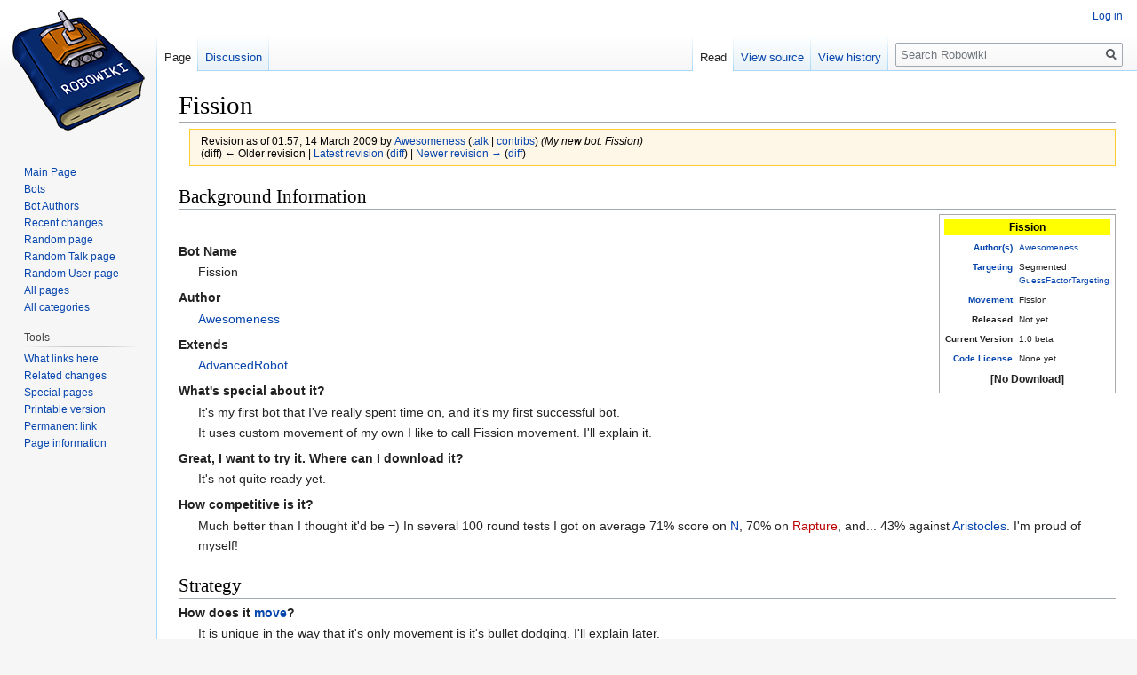

--- FILE ---
content_type: text/html; charset=UTF-8
request_url: https://robowiki.net/w/index.php?title=Fission&oldid=4496
body_size: 6684
content:
<!DOCTYPE html>
<html class="client-nojs" lang="en" dir="ltr">
<head>
<meta charset="UTF-8"/>
<title>Fission - Robowiki</title>
<script>document.documentElement.className="client-js";RLCONF={"wgCanonicalNamespace":"","wgCanonicalSpecialPageName":!1,"wgNamespaceNumber":0,"wgPageName":"Fission","wgTitle":"Fission","wgCurRevisionId":14540,"wgRevisionId":4496,"wgArticleId":994,"wgIsArticle":!0,"wgIsRedirect":!1,"wgAction":"view","wgUserName":null,"wgUserGroups":["*"],"wgCategories":["Bots","1-vs-1 Bots"],"wgBreakFrames":!1,"wgPageContentLanguage":"en","wgPageContentModel":"wikitext","wgSeparatorTransformTable":["",""],"wgDigitTransformTable":["",""],"wgDefaultDateFormat":"dmy","wgMonthNames":["","January","February","March","April","May","June","July","August","September","October","November","December"],"wgMonthNamesShort":["","Jan","Feb","Mar","Apr","May","Jun","Jul","Aug","Sep","Oct","Nov","Dec"],"wgRelevantPageName":"Fission","wgRelevantArticleId":994,"wgRequestId":"2e1d7363dc580ebd772f5480","wgCSPNonce":!1,"wgIsProbablyEditable":!1,"wgRelevantPageIsProbablyEditable":!1,"wgRestrictionEdit":[],
"wgRestrictionMove":[]};RLSTATE={"site.styles":"ready","noscript":"ready","user.styles":"ready","user":"ready","user.options":"ready","user.tokens":"loading","mediawiki.legacy.shared":"ready","mediawiki.legacy.commonPrint":"ready","mediawiki.skinning.interface":"ready","skins.vector.styles":"ready"};RLPAGEMODULES=["site","mediawiki.page.startup","mediawiki.page.ready","mediawiki.searchSuggest","skins.vector.js"];</script>
<script>(RLQ=window.RLQ||[]).push(function(){mw.loader.implement("user.tokens@tffin",function($,jQuery,require,module){/*@nomin*/mw.user.tokens.set({"editToken":"+\\","patrolToken":"+\\","watchToken":"+\\","csrfToken":"+\\"});
});});</script>
<link rel="stylesheet" href="/w/load.php?lang=en&amp;modules=mediawiki.legacy.commonPrint%2Cshared%7Cmediawiki.skinning.interface%7Cskins.vector.styles&amp;only=styles&amp;skin=vector"/>
<script async="" src="/w/load.php?lang=en&amp;modules=startup&amp;only=scripts&amp;raw=1&amp;skin=vector"></script>
<meta name="generator" content="MediaWiki 1.34.1"/>
<meta name="robots" content="noindex,nofollow"/>
<link rel="shortcut icon" href="/favicon.ico"/>
<link rel="search" type="application/opensearchdescription+xml" href="/w/opensearch_desc.php" title="Robowiki (en)"/>
<link rel="EditURI" type="application/rsd+xml" href="http://robowiki.net/w/api.php?action=rsd"/>
<link rel="license" href="https://creativecommons.org/licenses/by-sa/4.0/"/>
<link rel="alternate" type="application/atom+xml" title="Robowiki Atom feed" href="/w/index.php?title=Special:RecentChanges&amp;feed=atom"/>
<!--[if lt IE 9]><script src="/w/resources/lib/html5shiv/html5shiv.js"></script><![endif]-->
</head>
<body class="mediawiki ltr sitedir-ltr mw-hide-empty-elt ns-0 ns-subject page-Fission rootpage-Fission skin-vector action-view">
<div id="mw-page-base" class="noprint"></div>
<div id="mw-head-base" class="noprint"></div>
<div id="content" class="mw-body" role="main">
	<a id="top"></a>
	
	<div class="mw-indicators mw-body-content">
</div>

	<h1 id="firstHeading" class="firstHeading" lang="en">Fission</h1>
	
	<div id="bodyContent" class="mw-body-content">
		<div id="siteSub" class="noprint">From Robowiki</div>
		<div id="contentSub"><div class="mw-revision warningbox"><div id="mw-revision-info">Revision as of 01:57, 14 March 2009 by <a href="/wiki/User:Awesomeness" class="mw-userlink" title="User:Awesomeness"><bdi>Awesomeness</bdi></a> <span class="mw-usertoollinks">(<a href="/wiki/User_talk:Awesomeness" class="mw-usertoollinks-talk" title="User talk:Awesomeness">talk</a> | <a href="/wiki/Special:Contributions/Awesomeness" class="mw-usertoollinks-contribs" title="Special:Contributions/Awesomeness">contribs</a>)</span> <span class="comment">(My new bot: Fission)</span></div><div id="mw-revision-nav">(diff) ← Older revision | <a href="/wiki/Fission" title="Fission">Latest revision</a> (<a href="/w/index.php?title=Fission&amp;diff=cur&amp;oldid=4496" title="Fission">diff</a>) | <a href="/w/index.php?title=Fission&amp;direction=next&amp;oldid=4496" title="Fission">Newer revision →</a> (<a href="/w/index.php?title=Fission&amp;diff=next&amp;oldid=4496" title="Fission">diff</a>)</div></div></div>
		
		
		
		<div id="jump-to-nav"></div>
		<a class="mw-jump-link" href="#mw-head">Jump to navigation</a>
		<a class="mw-jump-link" href="#p-search">Jump to search</a>
		<div id="mw-content-text" lang="en" dir="ltr" class="mw-content-ltr"><div class="mw-parser-output"><h2><span class="mw-headline" id="Background_Information">Background Information</span></h2>
<table class="robot-infobox" style="text-align: left; font-size: 70%; float: right; clear: right; border: 1px solid #aaa; width:20em; margin: 0em 0em 0.5em 0.5em; background: white;" cellspacing="5">

<tbody><tr>
<td colspan="2" style="padding: 0; text-align:center; font-size: larger; background-color:yellow; color:#000000;"><b>Fission</b>
</td></tr>






<tr>
<td style="vertical-align: top; text-align: right;"><b><a href="/wiki/Category:Bot_Authors" title="Category:Bot Authors">Author(s)</a></b></td>
<td><a href="/wiki/User:Awesomeness" title="User:Awesomeness">Awesomeness</a>
</td></tr>





<tr>
<td style="vertical-align: top; text-align: right;"><b><a href="/wiki/Category:Targeting" title="Category:Targeting">Targeting</a></b></td>
<td>Segmented <a href="/wiki/GuessFactorTargeting" class="mw-redirect" title="GuessFactorTargeting">GuessFactorTargeting</a>
</td></tr>

<tr>
<td style="vertical-align: top; text-align: right;"><b><a href="/wiki/Category:Movement" title="Category:Movement">Movement</a></b></td>
<td>Fission
</td></tr>

<tr>
<td style="vertical-align: top; text-align: right;"><b>Released</b></td>
<td>Not yet...
</td></tr>









<tr>
<td style="vertical-align: top; text-align: right;"><b>Current&#160;Version</b></td>
<td>1.0 beta
</td></tr>





<tr>
<td style="vertical-align: top; text-align: right;"><b><a href="/wiki/Licenses" class="mw-redirect" title="Licenses">Code&#160;License</a></b></td>
<td>None yet
</td></tr>

<tr>
<td colspan="2" style="font-size: larger; text-align: center;"><b>[No Download]</b>
</td></tr>






</tbody></table>
<p><br />
</p>
<dl><dt>Bot Name</dt>
<dd>Fission</dd></dl>
<dl><dt>Author</dt>
<dd><a href="/wiki/User:Awesomeness" title="User:Awesomeness">Awesomeness</a></dd></dl>
<dl><dt>Extends</dt>
<dd><a href="/wiki/AdvancedRobot" title="AdvancedRobot">AdvancedRobot</a></dd></dl>
<dl><dt>What's special about it?</dt>
<dd>It's my first bot that I've really spent time on, and it's my first successful bot.</dd>
<dd>It uses custom movement of my own I like to call Fission movement.  I'll explain it.</dd></dl>
<dl><dt>Great, I want to try it. Where can I download it?</dt>
<dd>It's not quite ready yet.</dd></dl>
<dl><dt>How competitive is it?</dt>
<dd>Much better than I thought it'd be =)  In several 100 round tests I got on average 71% score on <a href="/wiki/N" title="N">N</a>, 70% on <a href="/w/index.php?title=Rapture&amp;action=edit&amp;redlink=1" class="new" title="Rapture (page does not exist)">Rapture</a>, and... 43% against <a href="/wiki/Aristocles" title="Aristocles">Aristocles</a>.  I'm proud of myself!</dd></dl>
<h2><span class="mw-headline" id="Strategy">Strategy</span></h2>
<dl><dt>How does it <a href="/wiki/Movement" title="Movement">move</a>?</dt>
<dd>It is unique in the way that it's only movement is it's bullet dodging.  I'll explain later.</dd></dl>
<dl><dt>How does it fire?</dt>
<dd>It uses Segmented <a href="/wiki/GuessFactorTargeting" class="mw-redirect" title="GuessFactorTargeting">Guess Factor Targeting</a> as its attack approach.  Of course, this means that in the first few round it will miss a lot, but then as it "learns" the enemy, it gets much better.</dd></dl>
<dl><dt>How does it <a href="/wiki/Dodging_Bullets" title="Dodging Bullets">dodge bullets</a>?</dt>
<dd><a class="mw-selflink selflink">Fission</a>'s entire movement is based on this!  My unique approach to movement was to make it dodge bullets by moving and changing direction in an unpredictable pattern.  It seems to lead to one pattern for a few seconds, then it totally changes.  It's actually not a pattern.</dd></dl>
<dl><dt>How does the <a href="/wiki/Melee" title="Melee">melee</a> strategy differ from the <a href="/wiki/One-on-one" class="mw-redirect" title="One-on-one">one-on-one</a>  strategy?</dt>
<dd>It's only a <a href="/wiki/One-on-one" class="mw-redirect" title="One-on-one">one-on-one</a> bot.  However, it seems to do pretty well in melee, but it only focuses on one bot at a time, no matter how far away it is.  That means it won't usually pick the closest bot, which means he'll die a lot. He usually does REALLY well in battles with three bots total, which confuses me. =)</dd></dl>
<dl><dt>What does it save between rounds and matches?</dt>
<dd>Between rounds it saves memory for the best attack angles for it's <a href="/wiki/GuessFactorTargeting" class="mw-redirect" title="GuessFactorTargeting">Guess Factor Targeting</a>.</dd></dl>
<h2><span class="mw-headline" id="Additional_Information">Additional Information</span></h2>
<dl><dt>Where'd you get the name?</dt>
<dd>I originally called it DodgeBot, because it's original purpose was to test bullet dodging for the first time.  but that was in the beta of the beta =) then it got good.  So, I dubbed it Fission because it sounded cool.</dd></dl>
<dl><dt>Can I use your code?</dt>
<dd>I'm not planning on sharing the code until I make my bot even better.  However, I don't know how to pack my bot's .class into a jar that has the .properties and stuff.  Someone please help on the <a href="/wiki/Talk:Fission" title="Talk:Fission">talk page</a>.</dd></dl>
<dl><dt>What's next for your robot?</dt>
<dd>Improving my unique movement even more.</dd></dl>
<dl><dt>Does it have any <a href="/wiki/White_Whale" title="White Whale">White Whales</a>?</dt>
<dd>Um, beating <a href="/wiki/Aristocles" title="Aristocles">Aristocles</a> with like 70% would be nice.  I used to always want to beat <a href="/w/index.php?title=Rapture&amp;action=edit&amp;redlink=1" class="new" title="Rapture (page does not exist)">Rapture</a>, (my bot used to get like 5-12% on him) but now he's easy. =)  I always test my robot on <a href="/wiki/N" title="N">N</a>.  I don't know why.  I just do.</dd></dl>
<dl><dt>What other robot(s) is it based on?</dt>
<dd>I got the <a href="/wiki/GuessFactorTargeting" class="mw-redirect" title="GuessFactorTargeting">Guess Factor</a> gun from this amazing web tutorial:</dd></dl>
<p><a rel="nofollow" class="external autonumber" href="http://p.nfshost.com/GFTTutorial.shtml">[1]</a>
Of course I had to tweak the radar and a few other things to make it fit onto my bot's system, but they did most of the work.
The only other thing was I got the bullet detection system from <a rel="nofollow" class="external autonumber" href="http://www.ibm.com/developerworks/java/library/j-dodge/">[2]</a>, but I have changed it and optimized it so much that the only thing that's the same now is the energy detection which is like two lines. =)  So, I think I have the right to call Fission movement my own.
</p>
<!-- 
NewPP limit report
Cached time: 20260203170114
Cache expiry: 86400
Dynamic content: false
Complications: []
CPU time usage: 0.037 seconds
Real time usage: 4.347 seconds
Preprocessor visited node count: 1367/1000000
Preprocessor generated node count: 0/1000000
Post‐expand include size: 1884/2097152 bytes
Template argument size: 2682/2097152 bytes
Highest expansion depth: 15/40
Expensive parser function count: 0/100
Unstrip recursion depth: 0/20
Unstrip post‐expand size: 0/5000000 bytes
-->
<!--
Transclusion expansion time report (%,ms,calls,template)
110.58% 3800.963     51 Template:If
100.00% 3437.199      1 Template:Infobox_Robot
100.00% 3437.199      1 -total
 68.83% 2365.887      1 Template:Bot_Categorizer
 54.93% 1887.981     34 Template:Ifeq
 25.29%  869.402     34 Template:Booleq
  9.86%  338.870     34 Template:Booleq/eq2
-->
</div></div>
		
		<div class="printfooter">Retrieved from "<a dir="ltr" href="http://robowiki.net/w/index.php?title=Fission&amp;oldid=4496">http://robowiki.net/w/index.php?title=Fission&amp;oldid=4496</a>"</div>
		
		<div id="catlinks" class="catlinks" data-mw="interface"><div id="mw-normal-catlinks" class="mw-normal-catlinks"><a href="/wiki/Special:Categories" title="Special:Categories">Categories</a>: <ul><li><a href="/wiki/Category:Bots" title="Category:Bots">Bots</a></li><li><a href="/wiki/Category:1-vs-1_Bots" title="Category:1-vs-1 Bots">1-vs-1 Bots</a></li></ul></div></div>
		<div class="visualClear"></div>
		
	</div>
</div>


		<div id="mw-navigation">
			<h2>Navigation menu</h2>
			<div id="mw-head">
									<div id="p-personal" role="navigation" aria-labelledby="p-personal-label">
						<h3 id="p-personal-label">Personal tools</h3>
						<ul>
							<li id="pt-login"><a href="/w/index.php?title=Special:UserLogin&amp;returnto=Fission&amp;returntoquery=oldid%3D4496" title="You are encouraged to log in; however, it is not mandatory [o]" accesskey="o">Log in</a></li>						</ul>
					</div>
									<div id="left-navigation">
										<div id="p-namespaces" role="navigation" class="vectorTabs" aria-labelledby="p-namespaces-label">
						<h3 id="p-namespaces-label">Namespaces</h3>
						<ul>
							<li id="ca-nstab-main" class="selected"><span><a href="/wiki/Fission" title="View the content page [c]" accesskey="c">Page</a></span></li><li id="ca-talk"><span><a href="/wiki/Talk:Fission" rel="discussion" title="Discussion about the content page [t]" accesskey="t">Discussion</a></span></li>						</ul>
					</div>
										<div id="p-variants" role="navigation" class="vectorMenu emptyPortlet" aria-labelledby="p-variants-label">
												<input type="checkbox" class="vectorMenuCheckbox" aria-labelledby="p-variants-label" />
						<h3 id="p-variants-label">
							<span>Variants</span>
						</h3>
						<ul class="menu">
													</ul>
					</div>
									</div>
				<div id="right-navigation">
										<div id="p-views" role="navigation" class="vectorTabs" aria-labelledby="p-views-label">
						<h3 id="p-views-label">Views</h3>
						<ul>
							<li id="ca-view" class="collapsible selected"><span><a href="/wiki/Fission">Read</a></span></li><li id="ca-viewsource" class="collapsible"><span><a href="/w/index.php?title=Fission&amp;action=edit&amp;oldid=4496" title="This page is protected.&#10;You can view its source [e]" accesskey="e">View source</a></span></li><li id="ca-history" class="collapsible"><span><a href="/w/index.php?title=Fission&amp;action=history" title="Past revisions of this page [h]" accesskey="h">View history</a></span></li>						</ul>
					</div>
										<div id="p-cactions" role="navigation" class="vectorMenu emptyPortlet" aria-labelledby="p-cactions-label">
						<input type="checkbox" class="vectorMenuCheckbox" aria-labelledby="p-cactions-label" />
						<h3 id="p-cactions-label"><span>More</span></h3>
						<ul class="menu">
													</ul>
					</div>
										<div id="p-search" role="search">
						<h3>
							<label for="searchInput">Search</label>
						</h3>
						<form action="/w/index.php" id="searchform">
							<div id="simpleSearch">
								<input type="search" name="search" placeholder="Search Robowiki" title="Search Robowiki [f]" accesskey="f" id="searchInput"/><input type="hidden" value="Special:Search" name="title"/><input type="submit" name="fulltext" value="Search" title="Search the pages for this text" id="mw-searchButton" class="searchButton mw-fallbackSearchButton"/><input type="submit" name="go" value="Go" title="Go to a page with this exact name if it exists" id="searchButton" class="searchButton"/>							</div>
						</form>
					</div>
									</div>
			</div>
			<div id="mw-panel">
				<div id="p-logo" role="banner"><a class="mw-wiki-logo" href="/wiki/Main_Page" title="Visit the main page"></a></div>
						<div class="portal" role="navigation" id="p-navigation" aria-labelledby="p-navigation-label">
			<h3 id="p-navigation-label">Navigation</h3>
			<div class="body">
								<ul>
					<li id="n-mainpage"><a href="/wiki/Main_Page" title="Visit the main page [z]" accesskey="z">Main Page</a></li><li id="n-Bots"><a href="/wiki/Category:Bots">Bots</a></li><li id="n-Bot-Authors"><a href="/wiki/Category:Bot_Authors">Bot Authors</a></li><li id="n-recentchanges"><a href="/wiki/Special:RecentChanges" title="A list of recent changes in the wiki [r]" accesskey="r">Recent changes</a></li><li id="n-randompage"><a href="/wiki/Special:Random" title="Load a random page [x]" accesskey="x">Random page</a></li><li id="n-Random-Talk-page"><a href="/wiki/Special:Random/Talk">Random Talk page</a></li><li id="n-Random-User-page"><a href="/wiki/Special:Random/User">Random User page</a></li><li id="n-All-pages"><a href="/wiki/Special:AllPages">All pages</a></li><li id="n-All-categories"><a href="/wiki/Special:Categories">All categories</a></li>				</ul>
							</div>
		</div>
			<div class="portal" role="navigation" id="p-tb" aria-labelledby="p-tb-label">
			<h3 id="p-tb-label">Tools</h3>
			<div class="body">
								<ul>
					<li id="t-whatlinkshere"><a href="/wiki/Special:WhatLinksHere/Fission" title="A list of all wiki pages that link here [j]" accesskey="j">What links here</a></li><li id="t-recentchangeslinked"><a href="/wiki/Special:RecentChangesLinked/Fission" rel="nofollow" title="Recent changes in pages linked from this page [k]" accesskey="k">Related changes</a></li><li id="t-specialpages"><a href="/wiki/Special:SpecialPages" title="A list of all special pages [q]" accesskey="q">Special pages</a></li><li id="t-print"><a href="/w/index.php?title=Fission&amp;oldid=4496&amp;printable=yes" rel="alternate" title="Printable version of this page [p]" accesskey="p">Printable version</a></li><li id="t-permalink"><a href="/w/index.php?title=Fission&amp;oldid=4496" title="Permanent link to this revision of the page">Permanent link</a></li><li id="t-info"><a href="/w/index.php?title=Fission&amp;action=info" title="More information about this page">Page information</a></li>				</ul>
							</div>
		</div>
				</div>
		</div>
				<div id="footer" role="contentinfo">
						<ul id="footer-info">
								<li id="footer-info-copyright">Content is available under <a class="external" rel="nofollow" href="https://creativecommons.org/licenses/by-sa/4.0/">Creative Commons Attribution-ShareAlike</a> unless otherwise noted.</li>
							</ul>
						<ul id="footer-places">
								<li id="footer-places-privacy"><a href="/wiki/Robowiki:Privacy_policy" title="Robowiki:Privacy policy">Privacy policy</a></li>
								<li id="footer-places-about"><a href="/wiki/Robowiki:About" title="Robowiki:About">About Robowiki</a></li>
								<li id="footer-places-disclaimer"><a href="/wiki/Robowiki:General_disclaimer" title="Robowiki:General disclaimer">Disclaimers</a></li>
							</ul>
										<ul id="footer-icons" class="noprint">
										<li id="footer-copyrightico">
						<a href="https://creativecommons.org/licenses/by-sa/4.0/"><img src="/w/resources/assets/licenses/cc-by-sa.png" alt="Creative Commons Attribution-ShareAlike" width="88" height="31"/></a>					</li>
										<li id="footer-poweredbyico">
						<a href="https://www.mediawiki.org/"><img src="/w/resources/assets/poweredby_mediawiki_88x31.png" alt="Powered by MediaWiki" srcset="/w/resources/assets/poweredby_mediawiki_132x47.png 1.5x, /w/resources/assets/poweredby_mediawiki_176x62.png 2x" width="88" height="31"/></a>					</li>
									</ul>
						<div style="clear: both;"></div>
		</div>
		

<script>(RLQ=window.RLQ||[]).push(function(){mw.config.set({"wgPageParseReport":{"limitreport":{"cputime":"0.037","walltime":"4.347","ppvisitednodes":{"value":1367,"limit":1000000},"ppgeneratednodes":{"value":0,"limit":1000000},"postexpandincludesize":{"value":1884,"limit":2097152},"templateargumentsize":{"value":2682,"limit":2097152},"expansiondepth":{"value":15,"limit":40},"expensivefunctioncount":{"value":0,"limit":100},"unstrip-depth":{"value":0,"limit":20},"unstrip-size":{"value":0,"limit":5000000},"timingprofile":["110.58% 3800.963     51 Template:If","100.00% 3437.199      1 Template:Infobox_Robot","100.00% 3437.199      1 -total"," 68.83% 2365.887      1 Template:Bot_Categorizer"," 54.93% 1887.981     34 Template:Ifeq"," 25.29%  869.402     34 Template:Booleq","  9.86%  338.870     34 Template:Booleq/eq2"]},"cachereport":{"timestamp":"20260203170114","ttl":86400,"transientcontent":false}}});mw.config.set({"wgBackendResponseTime":12827});});</script>
</body>
</html>
